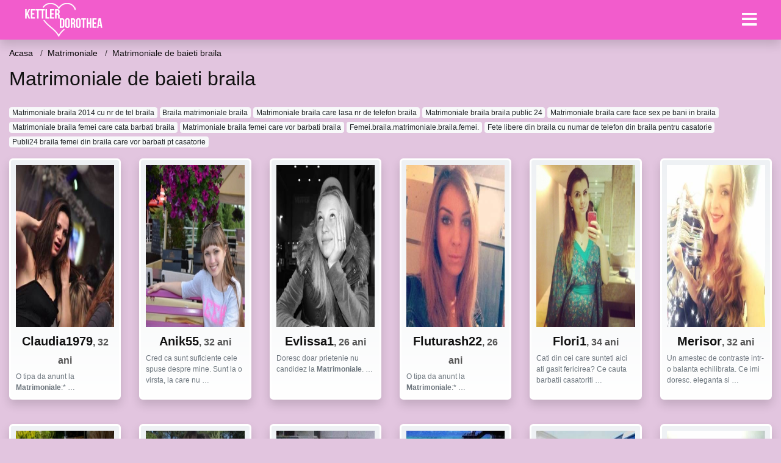

--- FILE ---
content_type: text/html; charset=UTF-8
request_url: https://kettlerdorothea.ro/go/matrimoniale/matrimoniale-de-baieti-braila
body_size: 8546
content:
<!doctype html>
<html lang="ro">
<head>
<meta charset="utf-8">
<meta name="viewport" content="width=device-width, initial-scale=1, shrink-to-fit=no">

<title>Matrimoniale de baieti braila</title>

<meta name="description" content="Cauti Matrimoniale de baieti braila? Peste 5944 matrimoniale femei disponibile acum.">

<link rel="dns-prefetch" href="//www.mediacx.com">
<link rel="dns-prefetch" href="//fonts.googleapis.com">
<link rel="dns-prefetch" href="//cdnjs.cloudflare.com">
<link rel="dns-prefetch" href="//cdn.jsdelivr.net">

<!--<link href="//fonts.googleapis.com/css2?family=Roboto:wght@300;400;600;700;800&display=swap" rel="stylesheet">-->

<link href="//cdnjs.cloudflare.com/ajax/libs/font-awesome/5.13.0/css/all.min.css" rel="stylesheet">

<style>
:root {
    --header-bg-color-from: #f25ccc;
    --header-bg-color-to: #f25ccc;
    --header-text-color: #ffffff;
    --site-bg-color: #e2c5df;
    --site-text-color: #111111;
    --site-link-color: #f13656;
    --site-link-hover-color: #f13656;
    --site-theme-color: #f13656;
    --site-home-slider-bg-color: ;
    --home-newprofiles-bg-color: #ffffff;
    --site-home-icons-color: ;
    --profiles-btn-bg-color: #f25ccc;
    --profiles-btn-text-color: #ffffff;
}
.hi1 { background-image: url(/upload/kettlerdorothea.ro/design/home/anunturi-matrimoniale.jpg) !important;}
.hi2 { background-image: url(/upload/kettlerdorothea.ro/design/home/intalniri%20online.jpg) !important;}
.hi3 { background-image: url(/upload/kettlerdorothea.ro/design/home/matrimoniale.jpg) !important;}

</style>

<link href="/assets/css/prod/bootstrap.min.css?v=202204111456" rel="stylesheet">
<link href="/assets/css/prod/styles.css?v=202204111456" rel="stylesheet">

<link rel="canonical" href="https://kettlerdorothea.ro/go/matrimoniale/matrimoniale-de-baieti-braila">
<link rel="shortcut icon" href="https://kettlerdorothea.ro/upload/kettlerdorothea.ro/design/favicon.png">



<script src="/sixupush.sw.js?version=2.0.1"></script>


</head>
<body>


<div class="">

<header class="mainHeader small">
    
    <div class="position-relative">
        <div class="navbg bg-warning"></div>
        <nav class="navbar navbar-expand-lg navbar-dark shadow py-0">
            <div class="container-fluid">
                <a class="navbar-brand fs20 fs26-md" href="https://kettlerdorothea.ro/">
                                        <img src="https://kettlerdorothea.ro/upload/kettlerdorothea.ro/design/logo.png" alt="" class="img-fluid">
                                    </a>
                <button class="navbar-toggler" type="button" data-toggle="collapse" data-target="#navbarMain" aria-controls="navbarMain" aria-expanded="false" aria-label="Meniu"><span class="navbar-toggler-icon"></span></button>
                <div class="collapse navbar-collapse" id="navbarMain">
                    <ul class="navbar-nav ml-auto align-items-center">
                                                                        <li class="nav-item active dropdown">
                            <a class="nav-link dropdown-toggle_ fs28" href="" role="button" data-toggle="dropdown" aria-haspopup="true" aria-expanded="false">
                                <i class="fas fa-bars d-none d-md-inline-block"></i>
                            </a>
                            <div class="dropdown-menu dropdown-menu-right dropdown-multicol" style="z-index: 999 !important;">
                                <div class="dropdown-row">
                                                                                                                <!-- OLD -->
                                                                                                                                                        <!-- MTMI -->
                                                                                                                            <a class="dropdown-item" href="https://kettlerdorothea.ro/dating/intalniri-online">Intalniri online</a>
                                                                                    <a class="dropdown-item" href="https://kettlerdorothea.ro/dating/dating">Dating</a>
                                                                                    <a class="dropdown-item" href="https://kettlerdorothea.ro/dating/casatorie">Casatorie</a>
                                                                                    <a class="dropdown-item" href="https://kettlerdorothea.ro/dating/matrimoniale">Matrimoniale</a>
                                                                                                            </div>
                            </div>
                        </li>
                                            </ul>
                </div>
            </div>
        </nav>
    </div>

    
    
</header>

<div class="container-fluid">


<ul class="breadcrumbs" itemscope="" itemtype="https://schema.org/BreadcrumbList">
    <li itemprop="itemListElement" itemscope="" itemtype="http://schema.org/ListItem">
        <a itemprop="item" href="https://kettlerdorothea.ro/"><span itemprop="name">Acasa</span></a>
        <meta itemprop="position" content="1">
    </li>
            <li itemprop="itemListElement" itemscope="" itemtype="http://schema.org/ListItem">
            <a itemprop="item" href="https://kettlerdorothea.ro/go/matrimoniale"> <span itemprop="name">Matrimoniale</span></a>
            <meta itemprop="position" content="2">
        </li>
        <li class="current">Matrimoniale de baieti braila</li>
    </ul>

<div class="d-flex py-4">
    <h1 class="fs24 fs32-md m-0">Matrimoniale de baieti braila</h1>
</div>




<div class="mb-3">
        <a href="https://kettlerdorothea.ro/go/matrimoniale/matrimoniale-braila-2014-cu-nr-de-tel-braila" class="badge badge-light font-weight-normal">Matrimoniale braila 2014 cu nr de tel braila</a>
        <a href="https://kettlerdorothea.ro/go/matrimoniale/braila-matrimoniale-braila" class="badge badge-light font-weight-normal">Braila matrimoniale braila</a>
        <a href="https://kettlerdorothea.ro/go/matrimoniale/matrimoniale-braila-care-lasa-nr-de-telefon-braila" class="badge badge-light font-weight-normal">Matrimoniale braila care lasa nr de telefon braila</a>
        <a href="https://kettlerdorothea.ro/go/matrimoniale/matrimoniale-braila-braila-public-24" class="badge badge-light font-weight-normal">Matrimoniale braila braila public 24</a>
        <a href="https://kettlerdorothea.ro/go/matrimoniale/matrimoniale-braila-care-face-sex-pe-bani-in-braila" class="badge badge-light font-weight-normal">Matrimoniale braila care face sex pe bani in braila</a>
        <a href="https://kettlerdorothea.ro/go/matrimoniale/matrimoniale-braila-femei-care-cata-barbati-braila" class="badge badge-light font-weight-normal">Matrimoniale braila femei care cata barbati braila</a>
        <a href="https://kettlerdorothea.ro/go/matrimoniale/matrimoniale-braila-femei-care-vor-barbati-braila" class="badge badge-light font-weight-normal">Matrimoniale braila femei care vor barbati braila</a>
        <a href="https://kettlerdorothea.ro/go/matrimoniale/femeibrailamatrimonialebrailafemei" class="badge badge-light font-weight-normal">Femei.braila.matrimoniale.braila.femei.</a>
        <a href="https://kettlerdorothea.ro/go/casatorie/fete-libere-din-braila-cu-numar-de-telefon-din-braila-pentru-casatorie" class="badge badge-light font-weight-normal">Fete libere din braila cu numar de telefon din braila pentru casatorie</a>
        <a href="https://kettlerdorothea.ro/go/casatorie/publi24-braila-femei-din-braila-care-vor-barbati-pt-casatorie" class="badge badge-light font-weight-normal">Publi24 braila femei din braila care vor barbati pt casatorie</a>
        </div>

<div class="profilesList mb-4" data-base="https://kettlerdorothea.ro">
    <div class="row">
                <div class="col-12 col-sm-6 col-md-3 col-lg-2 d-md-flex">
        <div class="profile shadow d-flex flex-column minw100 p-3 p-md-2 mb-3 btnProfileSWS mcPointer" data-profile-id="2122" data-profile-name="Claudia1979" data-profile-age="32" data-profile-city="Braila">
            <div class="image flex-shrink-0">
            <img data-original="https://www.mediacx.com/123matrimoniale/upload/thumbs/150-5380121_2122.jpg" alt="Claudia1979" class="lazyload img-fluid w-100" style="height: 266px;">
        </div>
        <div class="text text-success ">
            <div class="name fs18 fs20-md text-center mb-1">Claudia1979<span class="age fs16">, 32 ani</span></div>
                                                            <div class="bio fs12 text-muted">O tipa da anunt la <strong>Matrimoniale</strong>:* &hellip;</div>
                    </div>
            </div>
</div><div class="col-12 col-sm-6 col-md-3 col-lg-2 d-md-flex">
        <div class="profile shadow d-flex flex-column minw100 p-3 p-md-2 mb-3 btnProfileSWS mcPointer" data-profile-id="7403" data-profile-name="Anik55" data-profile-age="32" data-profile-city="Braila">
            <div class="image flex-shrink-0">
            <img data-original="https://www.mediacx.com/mezo/upload/thumbs/150-3220986_2403.jpg" alt="Anik55" class="lazyload img-fluid w-100" style="height: 266px;">
        </div>
        <div class="text text-success ">
            <div class="name fs18 fs20-md text-center mb-1">Anik55<span class="age fs16">, 32 ani</span></div>
                                                            <div class="bio fs12 text-muted">Cred ca sunt suficiente cele spuse despre mine. Sunt la o virsta, la care nu  &hellip;</div>
                    </div>
            </div>
</div><div class="col-12 col-sm-6 col-md-3 col-lg-2 d-md-flex">
        <div class="profile shadow d-flex flex-column minw100 p-3 p-md-2 mb-3 btnProfileSWS mcPointer" data-profile-id="3647" data-profile-name="Evlissa1" data-profile-age="26" data-profile-city="Braila">
            <div class="image flex-shrink-0">
            <img data-original="https://www.mediacx.com/123matrimoniale/upload/thumbs/150-1739494_3647.jpg" alt="Evlissa1" class="lazyload img-fluid w-100" style="height: 266px;">
        </div>
        <div class="text text-success ">
            <div class="name fs18 fs20-md text-center mb-1">Evlissa1<span class="age fs16">, 26 ani</span></div>
                                                            <div class="bio fs12 text-muted">Doresc doar prietenie nu candidez la <strong>Matrimoniale</strong>.  &hellip;</div>
                    </div>
            </div>
</div><div class="col-12 col-sm-6 col-md-3 col-lg-2 d-md-flex">
        <div class="profile shadow d-flex flex-column minw100 p-3 p-md-2 mb-3 btnProfileSWS mcPointer" data-profile-id="2104" data-profile-name="Fluturash22" data-profile-age="26" data-profile-city="Braila">
            <div class="image flex-shrink-0">
            <img data-original="https://www.mediacx.com/123matrimoniale/upload/thumbs/150-4598549_2104.jpg" alt="Fluturash22" class="lazyload img-fluid w-100" style="height: 266px;">
        </div>
        <div class="text text-success ">
            <div class="name fs18 fs20-md text-center mb-1">Fluturash22<span class="age fs16">, 26 ani</span></div>
                                                            <div class="bio fs12 text-muted">O tipa da anunt la <strong>Matrimoniale</strong>:* &hellip;</div>
                    </div>
            </div>
</div><div class="col-12 col-sm-6 col-md-3 col-lg-2 d-md-flex">
        <div class="profile shadow d-flex flex-column minw100 p-3 p-md-2 mb-3 btnProfileSWS mcPointer" data-profile-id="6015" data-profile-name="Flori1" data-profile-age="34" data-profile-city="Braila">
            <div class="image flex-shrink-0">
            <img data-original="https://www.mediacx.com/mezo/upload/thumbs/150-3337079_1015.jpg" alt="Flori1" class="lazyload img-fluid w-100" style="height: 266px;">
        </div>
        <div class="text text-success ">
            <div class="name fs18 fs20-md text-center mb-1">Flori1<span class="age fs16">, 34 ani</span></div>
                                                            <div class="bio fs12 text-muted">Cati din cei care sunteti aici ati gasit fericirea? Ce cauta barbatii casatoriti &hellip;</div>
                    </div>
            </div>
</div><div class="col-12 col-sm-6 col-md-3 col-lg-2 d-md-flex">
        <div class="profile shadow d-flex flex-column minw100 p-3 p-md-2 mb-3 btnProfileSWS mcPointer" data-profile-id="359" data-profile-name="Merisor" data-profile-age="32" data-profile-city="Braila">
            <div class="image flex-shrink-0">
            <img data-original="https://www.mediacx.com/123matrimoniale/upload/thumbs/150-2823675_359.jpg" alt="Merisor" class="lazyload img-fluid w-100" style="height: 266px;">
        </div>
        <div class="text text-success ">
            <div class="name fs18 fs20-md text-center mb-1">Merisor<span class="age fs16">, 32 ani</span></div>
                                                            <div class="bio fs12 text-muted">Un amestec de contraste intr-o balanta echilibrata. Ce imi doresc. eleganta si  &hellip;</div>
                    </div>
            </div>
</div>    </div>
</div>


<div class="profilesList mb-4" data-base="https://kettlerdorothea.ro">
    <div class="row">
                <div class="col-12 col-sm-6 col-md-3 col-lg-2 d-md-flex">
        <div class="profile shadow d-flex flex-column minw100 p-3 p-md-2 mb-3 btnProfileSWS mcPointer" data-profile-id="7206" data-profile-name="Alina_sexy_me" data-profile-age="27" data-profile-city="Braila">
            <div class="image flex-shrink-0">
            <img data-original="https://www.mediacx.com/mezo/upload/thumbs/150-5173038_2206.jpg" alt="Alina_sexy_me" class="lazyload img-fluid w-100" style="height: 266px;">
        </div>
        <div class="text text-success ">
            <div class="name fs18 fs20-md text-center mb-1">Alina_sexy_me<span class="age fs16">, 27 ani</span></div>
                                                            <div class="bio fs12 text-muted">Nu-mi place sa ma descriu singura, pentru ca nu stiu daca as fi obiectiva, mai  &hellip;</div>
                    </div>
            </div>
</div><div class="col-12 col-sm-6 col-md-3 col-lg-2 d-md-flex">
        <div class="profile shadow d-flex flex-column minw100 p-3 p-md-2 mb-3 btnProfileSWS mcPointer" data-profile-id="5744" data-profile-name="Iulia371" data-profile-age="27" data-profile-city="Braila">
            <div class="image flex-shrink-0">
            <img data-original="https://www.mediacx.com/mezo/upload/thumbs/150-1231260_744.jpg" alt="Iulia371" class="lazyload img-fluid w-100" style="height: 266px;">
        </div>
        <div class="text text-success ">
            <div class="name fs18 fs20-md text-center mb-1">Iulia371<span class="age fs16">, 27 ani</span></div>
                                                            <div class="bio fs12 text-muted">Sunt o persoana foarte comunicativa, romantica, tandra, prietenoasa,  &hellip;</div>
                    </div>
            </div>
</div><div class="col-12 col-sm-6 col-md-3 col-lg-2 d-md-flex">
        <div class="profile shadow d-flex flex-column minw100 p-3 p-md-2 mb-3 btnProfileSWS mcPointer" data-profile-id="2169" data-profile-name="Luyza27" data-profile-age="33" data-profile-city="Braila">
            <div class="image flex-shrink-0">
            <img data-original="https://www.mediacx.com/123matrimoniale/upload/thumbs/150-4205027_2169.jpg" alt="Luyza27" class="lazyload img-fluid w-100" style="height: 266px;">
        </div>
        <div class="text text-success ">
            <div class="name fs18 fs20-md text-center mb-1">Luyza27<span class="age fs16">, 33 ani</span></div>
                                                            <div class="bio fs12 text-muted">Vreau sa cunosc fete. <strong>baieti</strong> sa se abtina &hellip;</div>
                    </div>
            </div>
</div><div class="col-12 col-sm-6 col-md-3 col-lg-2 d-md-flex">
        <div class="profile shadow d-flex flex-column minw100 p-3 p-md-2 mb-3 btnProfileSWS mcPointer" data-profile-id="3122" data-profile-name="Madlen" data-profile-age="27" data-profile-city="Braila">
            <div class="image flex-shrink-0">
            <img data-original="https://www.mediacx.com/123matrimoniale/upload/thumbs/150-3179221_3122.jpg" alt="Madlen" class="lazyload img-fluid w-100" style="height: 266px;">
        </div>
        <div class="text text-success ">
            <div class="name fs18 fs20-md text-center mb-1">Madlen<span class="age fs16">, 27 ani</span></div>
                                                            <div class="bio fs12 text-muted">In cautare de noi prieteni, <strong>baieti</strong> sau fete. Fara obsedati  &hellip;</div>
                    </div>
            </div>
</div><div class="col-12 col-sm-6 col-md-3 col-lg-2 d-md-flex">
        <div class="profile shadow d-flex flex-column minw100 p-3 p-md-2 mb-3 btnProfileSWS mcPointer" data-profile-id="917" data-profile-name="Emilia" data-profile-age="29" data-profile-city="Braila">
            <div class="image flex-shrink-0">
            <img data-original="https://www.mediacx.com/123matrimoniale/upload/thumbs/150-6830053_917.jpg" alt="Emilia" class="lazyload img-fluid w-100" style="height: 266px;">
        </div>
        <div class="text text-success ">
            <div class="name fs18 fs20-md text-center mb-1">Emilia<span class="age fs16">, 29 ani</span></div>
                                                            <div class="bio fs12 text-muted">Buna, sunt o tanara de 24 de ani, in cautarea unei relatii serioase si de ce nu  &hellip;</div>
                    </div>
            </div>
</div><div class="col-12 col-sm-6 col-md-3 col-lg-2 d-md-flex">
        <div class="profile shadow d-flex flex-column minw100 p-3 p-md-2 mb-3 btnProfileSWS mcPointer" data-profile-id="3423" data-profile-name="Kairo" data-profile-age="28" data-profile-city="Braila">
            <div class="image flex-shrink-0">
            <img data-original="https://www.mediacx.com/123matrimoniale/upload/thumbs/150-9458463_3423.jpg" alt="Kairo" class="lazyload img-fluid w-100" style="height: 266px;">
        </div>
        <div class="text text-success ">
            <div class="name fs18 fs20-md text-center mb-1">Kairo<span class="age fs16">, 28 ani</span></div>
                                                            <div class="bio fs12 text-muted">CAUT FETE <strong>baieti</strong> NU VA MAI BAGATI IN SEAMA  &hellip;</div>
                    </div>
            </div>
</div>    </div>
</div>


<div class="profilesList mb-4" data-base="https://kettlerdorothea.ro">
    <div class="row">
                <div class="col-12 col-sm-6 col-md-3 col-lg-2 d-md-flex">
        <div class="profile shadow d-flex flex-column minw100 p-3 p-md-2 mb-3 btnProfileSWS mcPointer" data-profile-id="3628" data-profile-name="Maria2014" data-profile-age="25" data-profile-city="Braila">
            <div class="image flex-shrink-0">
            <img data-original="https://www.mediacx.com/123matrimoniale/upload/thumbs/150-2013863_3628.jpg" alt="Maria2014" class="lazyload img-fluid w-100" style="height: 266px;">
        </div>
        <div class="text text-success ">
            <div class="name fs18 fs20-md text-center mb-1">Maria2014<span class="age fs16">, 25 ani</span></div>
                                                            <div class="bio fs12 text-muted">Am 62 ani si 3 copii. 2 <strong>baieti</strong> si o fata &hellip;</div>
                    </div>
            </div>
</div><div class="col-12 col-sm-6 col-md-3 col-lg-2 d-md-flex">
        <div class="profile shadow d-flex flex-column minw100 p-3 p-md-2 mb-3 btnProfileSWS mcPointer" data-profile-id="3441" data-profile-name="Viorica_dulcik" data-profile-age="32" data-profile-city="Braila">
            <div class="image flex-shrink-0">
            <img data-original="https://www.mediacx.com/123matrimoniale/upload/thumbs/150-4643465_3441.jpg" alt="Viorica_dulcik" class="lazyload img-fluid w-100" style="height: 266px;">
        </div>
        <div class="text text-success ">
            <div class="name fs18 fs20-md text-center mb-1">Viorica_dulcik<span class="age fs16">, 32 ani</span></div>
                                                            <div class="bio fs12 text-muted">Va las pe voi <strong>baieti</strong> sa decideti! &hellip;</div>
                    </div>
            </div>
</div><div class="col-12 col-sm-6 col-md-3 col-lg-2 d-md-flex">
        <div class="profile shadow d-flex flex-column minw100 p-3 p-md-2 mb-3 btnProfileSWS mcPointer" data-profile-id="1090" data-profile-name="Biancaaa" data-profile-age="33" data-profile-city="Braila">
            <div class="image flex-shrink-0">
            <img data-original="https://www.mediacx.com/123matrimoniale/upload/thumbs/150-9894700_1090.jpg" alt="Biancaaa" class="lazyload img-fluid w-100" style="height: 266px;">
        </div>
        <div class="text ">
            <div class="name fs18 fs20-md text-center mb-1">Biancaaa<span class="age fs16">, 33 ani</span></div>
                                                            <div class="bio fs12 text-muted">Sunt o persoana directa.  &hellip;</div>
                    </div>
            </div>
</div><div class="col-12 col-sm-6 col-md-3 col-lg-2 d-md-flex">
        <div class="profile shadow d-flex flex-column minw100 p-3 p-md-2 mb-3 btnProfileSWS mcPointer" data-profile-id="8189" data-profile-name="Angi53" data-profile-age="25" data-profile-city="Braila">
            <div class="image flex-shrink-0">
            <img data-original="https://www.mediacx.com/mezo/upload/thumbs/150-6990713_3189.jpg" alt="Angi53" class="lazyload img-fluid w-100" style="height: 266px;">
        </div>
        <div class="text ">
            <div class="name fs18 fs20-md text-center mb-1">Angi53<span class="age fs16">, 25 ani</span></div>
                                                            <div class="bio fs12 text-muted">E. !curiosilor, va las m bn sa ma cun. voi. !pwp.  &hellip;</div>
                    </div>
            </div>
</div><div class="col-12 col-sm-6 col-md-3 col-lg-2 d-md-flex">
        <div class="profile shadow d-flex flex-column minw100 p-3 p-md-2 mb-3 btnProfileSWS mcPointer" data-profile-id="109" data-profile-name="Iohanna_gh" data-profile-age="32" data-profile-city="Braila">
            <div class="image flex-shrink-0">
            <img data-original="https://www.mediacx.com/123matrimoniale/upload/thumbs/150-8212515_109.jpg" alt="Iohanna_gh" class="lazyload img-fluid w-100" style="height: 266px;">
        </div>
        <div class="text ">
            <div class="name fs18 fs20-md text-center mb-1">Iohanna_gh<span class="age fs16">, 32 ani</span></div>
                                                            <div class="bio fs12 text-muted">NU CAUTATI SA FITI OAMENI DE SUCCES, CAUTATI SA FITI OAMENI &hellip;</div>
                    </div>
            </div>
</div><div class="col-12 col-sm-6 col-md-3 col-lg-2 d-md-flex">
        <div class="profile shadow d-flex flex-column minw100 p-3 p-md-2 mb-3 btnProfileSWS mcPointer" data-profile-id="3089" data-profile-name="Ellajuly" data-profile-age="27" data-profile-city="Braila">
            <div class="image flex-shrink-0">
            <img data-original="https://www.mediacx.com/123matrimoniale/upload/thumbs/150-9971915_3089.jpg" alt="Ellajuly" class="lazyload img-fluid w-100" style="height: 266px;">
        </div>
        <div class="text ">
            <div class="name fs18 fs20-md text-center mb-1">Ellajuly<span class="age fs16">, 27 ani</span></div>
                                                            <div class="bio fs12 text-muted">Imi place tot ce e bun si frumos, dar iau viata asa cum este, si roz si gri,  &hellip;</div>
                    </div>
            </div>
</div>    </div>
</div>


<div class="profilesList mb-4" data-base="https://kettlerdorothea.ro">
    <div class="row">
                <div class="col-12 col-sm-6 col-md-3 col-lg-2 d-md-flex">
        <div class="profile shadow d-flex flex-column minw100 p-3 p-md-2 mb-3 btnProfileSWS mcPointer" data-profile-id="2430" data-profile-name="Lisa1975" data-profile-age="35" data-profile-city="Braila">
            <div class="image flex-shrink-0">
            <img data-original="https://www.mediacx.com/123matrimoniale/upload/thumbs/150-1846454_2430.jpg" alt="Lisa1975" class="lazyload img-fluid w-100" style="height: 266px;">
        </div>
        <div class="text ">
            <div class="name fs18 fs20-md text-center mb-1">Lisa1975<span class="age fs16">, 35 ani</span></div>
                                                            <div class="bio fs12 text-muted">Apta de a iubi si a fi iubita ! Nimic nu da omului mai multa energie, decat o  &hellip;</div>
                    </div>
            </div>
</div><div class="col-12 col-sm-6 col-md-3 col-lg-2 d-md-flex">
        <div class="profile shadow d-flex flex-column minw100 p-3 p-md-2 mb-3 btnProfileSWS mcPointer" data-profile-id="8760" data-profile-name="Malea" data-profile-age="28" data-profile-city="Braila">
            <div class="image flex-shrink-0">
            <img data-original="https://www.mediacx.com/mezo/upload/thumbs/150-2881817_3760.jpg" alt="Malea" class="lazyload img-fluid w-100" style="height: 266px;">
        </div>
        <div class="text ">
            <div class="name fs18 fs20-md text-center mb-1">Malea<span class="age fs16">, 28 ani</span></div>
                                                            <div class="bio fs12 text-muted">Aspect fizic placut, cu, cei sapte ani de acasa"+studii  &hellip;</div>
                    </div>
            </div>
</div><div class="col-12 col-sm-6 col-md-3 col-lg-2 d-md-flex">
        <div class="profile shadow d-flex flex-column minw100 p-3 p-md-2 mb-3 btnProfileSWS mcPointer" data-profile-id="1766" data-profile-name="Ana_maria_22" data-profile-age="30" data-profile-city="Braila">
            <div class="image flex-shrink-0">
            <img data-original="https://www.mediacx.com/123matrimoniale/upload/thumbs/150-4696800_1766.jpg" alt="Ana_maria_22" class="lazyload img-fluid w-100" style="height: 266px;">
        </div>
        <div class="text ">
            <div class="name fs18 fs20-md text-center mb-1">Ana_maria_22<span class="age fs16">, 30 ani</span></div>
                                                            <div class="bio fs12 text-muted">Sincera, directa, nu suport minciuna si falsitatea. sunt o femeie luptatoare,  &hellip;</div>
                    </div>
            </div>
</div><div class="col-12 col-sm-6 col-md-3 col-lg-2 d-md-flex">
        <div class="profile shadow d-flex flex-column minw100 p-3 p-md-2 mb-3 btnProfileSWS mcPointer" data-profile-id="6716" data-profile-name="Graegraveiela" data-profile-age="27" data-profile-city="Braila">
            <div class="image flex-shrink-0">
            <img data-original="https://www.mediacx.com/mezo/upload/thumbs/150-4663082_1716.jpg" alt="Graegraveiela" class="lazyload img-fluid w-100" style="height: 266px;">
        </div>
        <div class="text ">
            <div class="name fs18 fs20-md text-center mb-1">Graegraveiela<span class="age fs16">, 27 ani</span></div>
                                                            <div class="bio fs12 text-muted">Sunt o femeie cu picioarele pe pamint si care stie ce vrea de la viata.  &hellip;</div>
                    </div>
            </div>
</div><div class="col-12 col-sm-6 col-md-3 col-lg-2 d-md-flex">
        <div class="profile shadow d-flex flex-column minw100 p-3 p-md-2 mb-3 btnProfileSWS mcPointer" data-profile-id="9579" data-profile-name="Goldy" data-profile-age="32" data-profile-city="Braila">
            <div class="image flex-shrink-0">
            <img data-original="https://www.mediacx.com/mezo/upload/thumbs/150-5218152_4579.jpg" alt="Goldy" class="lazyload img-fluid w-100" style="height: 266px;">
        </div>
        <div class="text ">
            <div class="name fs18 fs20-md text-center mb-1">Goldy<span class="age fs16">, 32 ani</span></div>
                                                            <div class="bio fs12 text-muted">Placuta, vesela, pozitiva, educata, echilibrata fizic si mental. viata este  &hellip;</div>
                    </div>
            </div>
</div><div class="col-12 col-sm-6 col-md-3 col-lg-2 d-md-flex">
        <div class="profile shadow d-flex flex-column minw100 p-3 p-md-2 mb-3 btnProfileSWS mcPointer" data-profile-id="3796" data-profile-name="Mara17" data-profile-age="28" data-profile-city="Braila">
            <div class="image flex-shrink-0">
            <img data-original="https://www.mediacx.com/123matrimoniale/upload/thumbs/150-4454708_3796.jpg" alt="Mara17" class="lazyload img-fluid w-100" style="height: 266px;">
        </div>
        <div class="text ">
            <div class="name fs18 fs20-md text-center mb-1">Mara17<span class="age fs16">, 28 ani</span></div>
                                                            <div class="bio fs12 text-muted">Sincera, de incredere.  &hellip;</div>
                    </div>
            </div>
</div>    </div>
</div>


<div class="profilesList mb-4" data-base="https://kettlerdorothea.ro">
    <div class="row">
                <div class="col-12 col-sm-6 col-md-3 col-lg-2 d-md-flex">
        <div class="profile shadow d-flex flex-column minw100 p-3 p-md-2 mb-3 btnProfileSWS mcPointer" data-profile-id="2441" data-profile-name="Dany_yela" data-profile-age="32" data-profile-city="Braila">
            <div class="image flex-shrink-0">
            <img data-original="https://www.mediacx.com/123matrimoniale/upload/thumbs/150-1541457_2441.jpg" alt="Dany_yela" class="lazyload img-fluid w-100" style="height: 266px;">
        </div>
        <div class="text ">
            <div class="name fs18 fs20-md text-center mb-1">Dany_yela<span class="age fs16">, 32 ani</span></div>
                                                            <div class="bio fs12 text-muted">Buna sunt o fata simpatica simi doresc cv serios &hellip;</div>
                    </div>
            </div>
</div><div class="col-12 col-sm-6 col-md-3 col-lg-2 d-md-flex">
        <div class="profile shadow d-flex flex-column minw100 p-3 p-md-2 mb-3 btnProfileSWS mcPointer" data-profile-id="6131" data-profile-name="Lutaluta" data-profile-age="31" data-profile-city="Braila">
            <div class="image flex-shrink-0">
            <img data-original="https://www.mediacx.com/mezo/upload/thumbs/150-9158814_1131.jpg" alt="Lutaluta" class="lazyload img-fluid w-100" style="height: 266px;">
        </div>
        <div class="text ">
            <div class="name fs18 fs20-md text-center mb-1">Lutaluta<span class="age fs16">, 31 ani</span></div>
                                                            <div class="bio fs12 text-muted">O balanta sensibila, care iubeste armonia si frumosul. Nu suport certurile si  &hellip;</div>
                    </div>
            </div>
</div><div class="col-12 col-sm-6 col-md-3 col-lg-2 d-md-flex">
        <div class="profile shadow d-flex flex-column minw100 p-3 p-md-2 mb-3 btnProfileSWS mcPointer" data-profile-id="7766" data-profile-name="Laura89" data-profile-age="33" data-profile-city="Braila">
            <div class="image flex-shrink-0">
            <img data-original="https://www.mediacx.com/mezo/upload/thumbs/150-7928381_2766.jpg" alt="Laura89" class="lazyload img-fluid w-100" style="height: 266px;">
        </div>
        <div class="text ">
            <div class="name fs18 fs20-md text-center mb-1">Laura89<span class="age fs16">, 33 ani</span></div>
                                                            <div class="bio fs12 text-muted">Draguta amuzanta &hellip;</div>
                    </div>
            </div>
</div><div class="col-12 col-sm-6 col-md-3 col-lg-2 d-md-flex">
        <div class="profile shadow d-flex flex-column minw100 p-3 p-md-2 mb-3 btnProfileSWS mcPointer" data-profile-id="3174" data-profile-name="Beatriska" data-profile-age="34" data-profile-city="Braila">
            <div class="image flex-shrink-0">
            <img data-original="https://www.mediacx.com/123matrimoniale/upload/thumbs/150-1085833_3174.jpg" alt="Beatriska" class="lazyload img-fluid w-100" style="height: 266px;">
        </div>
        <div class="text ">
            <div class="name fs18 fs20-md text-center mb-1">Beatriska<span class="age fs16">, 34 ani</span></div>
                                                            <div class="bio fs12 text-muted">Mai usor de sarit decat de ocolit &hellip;</div>
                    </div>
            </div>
</div><div class="col-12 col-sm-6 col-md-3 col-lg-2 d-md-flex">
        <div class="profile shadow d-flex flex-column minw100 p-3 p-md-2 mb-3 btnProfileSWS mcPointer" data-profile-id="9561" data-profile-name="Maria_74" data-profile-age="31" data-profile-city="Braila">
            <div class="image flex-shrink-0">
            <img data-original="https://www.mediacx.com/mezo/upload/thumbs/150-6617768_4561.jpg" alt="Maria_74" class="lazyload img-fluid w-100" style="height: 266px;">
        </div>
        <div class="text ">
            <div class="name fs18 fs20-md text-center mb-1">Maria_74<span class="age fs16">, 31 ani</span></div>
                                                            <div class="bio fs12 text-muted">INCREZATOARE, INCA MAI SPER, IUBESC SOARELE, CULORILE, COPII, VACANTELE,  &hellip;</div>
                    </div>
            </div>
</div><div class="col-12 col-sm-6 col-md-3 col-lg-2 d-md-flex">
        <div class="profile shadow d-flex flex-column minw100 p-3 p-md-2 mb-3 btnProfileSWS mcPointer" data-profile-id="918" data-profile-name="Sacidavia" data-profile-age="30" data-profile-city="Braila">
            <div class="image flex-shrink-0">
            <img data-original="https://www.mediacx.com/123matrimoniale/upload/thumbs/150-7935497_918.jpg" alt="Sacidavia" class="lazyload img-fluid w-100" style="height: 266px;">
        </div>
        <div class="text ">
            <div class="name fs18 fs20-md text-center mb-1">Sacidavia<span class="age fs16">, 30 ani</span></div>
                                                            <div class="bio fs12 text-muted">Sunt bruneta cu ochii verzi.  &hellip;</div>
                    </div>
            </div>
</div>    </div>
</div>


<div class="profilesList mb-4" data-base="https://kettlerdorothea.ro">
    <div class="row">
                <div class="col-12 col-sm-6 col-md-3 col-lg-2 d-md-flex">
        <div class="profile shadow d-flex flex-column minw100 p-3 p-md-2 mb-3 btnProfileSWS mcPointer" data-profile-id="537" data-profile-name="Nico63" data-profile-age="35" data-profile-city="Braila">
            <div class="image flex-shrink-0">
            <img data-original="https://www.mediacx.com/123matrimoniale/upload/thumbs/150-7708507_537.jpg" alt="Nico63" class="lazyload img-fluid w-100" style="height: 266px;">
        </div>
        <div class="text ">
            <div class="name fs18 fs20-md text-center mb-1">Nico63<span class="age fs16">, 35 ani</span></div>
                                                            <div class="bio fs12 text-muted">Vesela si comunicativa. deschisa la nou &hellip;</div>
                    </div>
            </div>
</div><div class="col-12 col-sm-6 col-md-3 col-lg-2 d-md-flex">
        <div class="profile shadow d-flex flex-column minw100 p-3 p-md-2 mb-3 btnProfileSWS mcPointer" data-profile-id="3063" data-profile-name="Lary_andy_neag14" data-profile-age="30" data-profile-city="Braila">
            <div class="image flex-shrink-0">
            <img data-original="https://www.mediacx.com/123matrimoniale/upload/thumbs/150-1318158_3063.jpg" alt="Lary_andy_neag14" class="lazyload img-fluid w-100" style="height: 266px;">
        </div>
        <div class="text ">
            <div class="name fs18 fs20-md text-center mb-1">Lary_andy_neag14<span class="age fs16">, 30 ani</span></div>
                                                            <div class="bio fs12 text-muted">Normala, prietenoasa, zambareatza, optimista &hellip;</div>
                    </div>
            </div>
</div><div class="col-12 col-sm-6 col-md-3 col-lg-2 d-md-flex">
        <div class="profile shadow d-flex flex-column minw100 p-3 p-md-2 mb-3 btnProfileSWS mcPointer" data-profile-id="8479" data-profile-name="Tipa_tipa" data-profile-age="33" data-profile-city="Braila">
            <div class="image flex-shrink-0">
            <img data-original="https://www.mediacx.com/mezo/upload/thumbs/150-9062581_3479.jpg" alt="Tipa_tipa" class="lazyload img-fluid w-100" style="height: 266px;">
        </div>
        <div class="text ">
            <div class="name fs18 fs20-md text-center mb-1">Tipa_tipa<span class="age fs16">, 33 ani</span></div>
                                                            <div class="bio fs12 text-muted">Sunt destul de normala &hellip;</div>
                    </div>
            </div>
</div><div class="col-12 col-sm-6 col-md-3 col-lg-2 d-md-flex">
        <div class="profile shadow d-flex flex-column minw100 p-3 p-md-2 mb-3 btnProfileSWS mcPointer" data-profile-id="7879" data-profile-name="Bobo19" data-profile-age="30" data-profile-city="Braila">
            <div class="image flex-shrink-0">
            <img data-original="https://www.mediacx.com/mezo/upload/thumbs/150-8645195_2879.jpg" alt="Bobo19" class="lazyload img-fluid w-100" style="height: 266px;">
        </div>
        <div class="text ">
            <div class="name fs18 fs20-md text-center mb-1">Bobo19<span class="age fs16">, 30 ani</span></div>
                                                            <div class="bio fs12 text-muted">Nu am nimic de spus, in legatura cu mine !  &hellip;</div>
                    </div>
            </div>
</div><div class="col-12 col-sm-6 col-md-3 col-lg-2 d-md-flex">
        <div class="profile shadow d-flex flex-column minw100 p-3 p-md-2 mb-3 btnProfileSWS mcPointer" data-profile-id="3971" data-profile-name="Anabela1487" data-profile-age="27" data-profile-city="Braila">
            <div class="image flex-shrink-0">
            <img data-original="https://www.mediacx.com/123matrimoniale/upload/thumbs/150-5641094_3971.jpg" alt="Anabela1487" class="lazyload img-fluid w-100" style="height: 266px;">
        </div>
        <div class="text ">
            <div class="name fs18 fs20-md text-center mb-1">Anabela1487<span class="age fs16">, 27 ani</span></div>
                                                            <div class="bio fs12 text-muted">Ma consider o fata frumoasa &hellip;</div>
                    </div>
            </div>
</div><div class="col-12 col-sm-6 col-md-3 col-lg-2 d-md-flex">
        <div class="profile shadow d-flex flex-column minw100 p-3 p-md-2 mb-3 btnProfileSWS mcPointer" data-profile-id="5711" data-profile-name="Vanilina" data-profile-age="31" data-profile-city="Braila">
            <div class="image flex-shrink-0">
            <img data-original="https://www.mediacx.com/mezo/upload/thumbs/150-6433622_711.jpg" alt="Vanilina" class="lazyload img-fluid w-100" style="height: 266px;">
        </div>
        <div class="text ">
            <div class="name fs18 fs20-md text-center mb-1">Vanilina<span class="age fs16">, 31 ani</span></div>
                                                            <div class="bio fs12 text-muted">Prefer sa fiu descotorisita! &hellip;</div>
                    </div>
            </div>
</div>    </div>
</div>


<div class="profilesList mb-4" data-base="https://kettlerdorothea.ro">
    <div class="row">
                <div class="col-12 col-sm-6 col-md-3 col-lg-2 d-md-flex">
        <div class="profile shadow d-flex flex-column minw100 p-3 p-md-2 mb-3 btnProfileSWS mcPointer" data-profile-id="2002" data-profile-name="Justify" data-profile-age="28" data-profile-city="Braila">
            <div class="image flex-shrink-0">
            <img data-original="https://www.mediacx.com/123matrimoniale/upload/thumbs/150-5400721_2002.jpg" alt="Justify" class="lazyload img-fluid w-100" style="height: 266px;">
        </div>
        <div class="text ">
            <div class="name fs18 fs20-md text-center mb-1">Justify<span class="age fs16">, 28 ani</span></div>
                                                            <div class="bio fs12 text-muted">O DOAMNA SIMPLA CU CALITATI SI DEFECTE &hellip;</div>
                    </div>
            </div>
</div><div class="col-12 col-sm-6 col-md-3 col-lg-2 d-md-flex">
        <div class="profile shadow d-flex flex-column minw100 p-3 p-md-2 mb-3 btnProfileSWS mcPointer" data-profile-id="3963" data-profile-name="Issa777bella" data-profile-age="34" data-profile-city="Braila">
            <div class="image flex-shrink-0">
            <img data-original="https://www.mediacx.com/123matrimoniale/upload/thumbs/150-5676107_3963.jpg" alt="Issa777bella" class="lazyload img-fluid w-100" style="height: 266px;">
        </div>
        <div class="text ">
            <div class="name fs18 fs20-md text-center mb-1">Issa777bella<span class="age fs16">, 34 ani</span></div>
                                                            <div class="bio fs12 text-muted">O PERSOANA SIMPLA CU CALITATI SI DEFECTE, SOCIABILA, ONESTA, SINCERA, SERIOASA,  &hellip;</div>
                    </div>
            </div>
</div><div class="col-12 col-sm-6 col-md-3 col-lg-2 d-md-flex">
        <div class="profile shadow d-flex flex-column minw100 p-3 p-md-2 mb-3 btnProfileSWS mcPointer" data-profile-id="8274" data-profile-name="Deeadd28" data-profile-age="27" data-profile-city="Braila">
            <div class="image flex-shrink-0">
            <img data-original="https://www.mediacx.com/mezo/upload/thumbs/150-3292173_3274.jpg" alt="Deeadd28" class="lazyload img-fluid w-100" style="height: 266px;">
        </div>
        <div class="text ">
            <div class="name fs18 fs20-md text-center mb-1">Deeadd28<span class="age fs16">, 27 ani</span></div>
                                                            <div class="bio fs12 text-muted">Nu cred ca este nevoie.  &hellip;</div>
                    </div>
            </div>
</div><div class="col-12 col-sm-6 col-md-3 col-lg-2 d-md-flex">
        <div class="profile shadow d-flex flex-column minw100 p-3 p-md-2 mb-3 btnProfileSWS mcPointer" data-profile-id="3740" data-profile-name="Paula_dana17" data-profile-age="30" data-profile-city="Braila">
            <div class="image flex-shrink-0">
            <img data-original="https://www.mediacx.com/123matrimoniale/upload/thumbs/150-3720786_3740.jpg" alt="Paula_dana17" class="lazyload img-fluid w-100" style="height: 266px;">
        </div>
        <div class="text ">
            <div class="name fs18 fs20-md text-center mb-1">Paula_dana17<span class="age fs16">, 30 ani</span></div>
                                                            <div class="bio fs12 text-muted">Plina de viata, sincera, comunicativa &hellip;</div>
                    </div>
            </div>
</div><div class="col-12 col-sm-6 col-md-3 col-lg-2 d-md-flex">
        <div class="profile shadow d-flex flex-column minw100 p-3 p-md-2 mb-3 btnProfileSWS mcPointer" data-profile-id="5590" data-profile-name="Madalinaw" data-profile-age="34" data-profile-city="Braila">
            <div class="image flex-shrink-0">
            <img data-original="https://www.mediacx.com/mezo/upload/thumbs/150-2573309_590.jpg" alt="Madalinaw" class="lazyload img-fluid w-100" style="height: 266px;">
        </div>
        <div class="text ">
            <div class="name fs18 fs20-md text-center mb-1">Madalinaw<span class="age fs16">, 34 ani</span></div>
                                                            <div class="bio fs12 text-muted">Sunt dragutza.  &hellip;</div>
                    </div>
            </div>
</div><div class="col-12 col-sm-6 col-md-3 col-lg-2 d-md-flex">
        <div class="profile shadow d-flex flex-column minw100 p-3 p-md-2 mb-3 btnProfileSWS mcPointer" data-profile-id="3470" data-profile-name="Daniela89" data-profile-age="32" data-profile-city="Braila">
            <div class="image flex-shrink-0">
            <img data-original="https://www.mediacx.com/123matrimoniale/upload/thumbs/150-3180016_3470.jpg" alt="Daniela89" class="lazyload img-fluid w-100" style="height: 266px;">
        </div>
        <div class="text ">
            <div class="name fs18 fs20-md text-center mb-1">Daniela89<span class="age fs16">, 32 ani</span></div>
                                                            <div class="bio fs12 text-muted">Cuplu tanar cu ea bi cautam cuplu sau fete bi &hellip;</div>
                    </div>
            </div>
</div>    </div>
</div>


<div class="profilesList mb-4" data-base="https://kettlerdorothea.ro">
    <div class="row">
                <div class="col-12 col-sm-6 col-md-3 col-lg-2 d-md-flex">
        <div class="profile shadow d-flex flex-column minw100 p-3 p-md-2 mb-3 btnProfileSWS mcPointer" data-profile-id="9108" data-profile-name="Claudia_t" data-profile-age="32" data-profile-city="Braila">
            <div class="image flex-shrink-0">
            <img data-original="https://www.mediacx.com/mezo/upload/thumbs/150-9322891_4108.jpg" alt="Claudia_t" class="lazyload img-fluid w-100" style="height: 266px;">
        </div>
        <div class="text ">
            <div class="name fs18 fs20-md text-center mb-1">Claudia_t<span class="age fs16">, 32 ani</span></div>
                                                            <div class="bio fs12 text-muted">Sociabila, simtul umorului, imi plac animalele si sportul, imi plac oamenii  &hellip;</div>
                    </div>
            </div>
</div><div class="col-12 col-sm-6 col-md-3 col-lg-2 d-md-flex">
        <div class="profile shadow d-flex flex-column minw100 p-3 p-md-2 mb-3 btnProfileSWS mcPointer" data-profile-id="5506" data-profile-name="Rosenduft" data-profile-age="25" data-profile-city="Braila">
            <div class="image flex-shrink-0">
            <img data-original="https://www.mediacx.com/mezo/upload/thumbs/150-6299494_506.jpg" alt="Rosenduft" class="lazyload img-fluid w-100" style="height: 266px;">
        </div>
        <div class="text ">
            <div class="name fs18 fs20-md text-center mb-1">Rosenduft<span class="age fs16">, 25 ani</span></div>
                                                            <div class="bio fs12 text-muted">Sincera, ambitioasa, sociabila, cu simtul umorului &hellip;</div>
                    </div>
            </div>
</div><div class="col-12 col-sm-6 col-md-3 col-lg-2 d-md-flex">
        <div class="profile shadow d-flex flex-column minw100 p-3 p-md-2 mb-3 btnProfileSWS mcPointer" data-profile-id="6695" data-profile-name="Lacriimiioara" data-profile-age="30" data-profile-city="Braila">
            <div class="image flex-shrink-0">
            <img data-original="https://www.mediacx.com/mezo/upload/thumbs/150-9637203_1695.jpg" alt="Lacriimiioara" class="lazyload img-fluid w-100" style="height: 266px;">
        </div>
        <div class="text ">
            <div class="name fs18 fs20-md text-center mb-1">Lacriimiioara<span class="age fs16">, 30 ani</span></div>
                                                            <div class="bio fs12 text-muted">Sunt un om normal, imi plac persoanele cu simtul umorului, care au ceva de  &hellip;</div>
                    </div>
            </div>
</div><div class="col-12 col-sm-6 col-md-3 col-lg-2 d-md-flex">
        <div class="profile shadow d-flex flex-column minw100 p-3 p-md-2 mb-3 btnProfileSWS mcPointer" data-profile-id="7970" data-profile-name="Ancheta" data-profile-age="30" data-profile-city="Braila">
            <div class="image flex-shrink-0">
            <img data-original="https://www.mediacx.com/mezo/upload/thumbs/150-9989918_2970.jpg" alt="Ancheta" class="lazyload img-fluid w-100" style="height: 266px;">
        </div>
        <div class="text ">
            <div class="name fs18 fs20-md text-center mb-1">Ancheta<span class="age fs16">, 30 ani</span></div>
                                                            <div class="bio fs12 text-muted">O pers. cu calitati si defecte, vesela, comunicativa.  &hellip;</div>
                    </div>
            </div>
</div><div class="col-12 col-sm-6 col-md-3 col-lg-2 d-md-flex">
        <div class="profile shadow d-flex flex-column minw100 p-3 p-md-2 mb-3 btnProfileSWS mcPointer" data-profile-id="8287" data-profile-name="Estera_40" data-profile-age="34" data-profile-city="Braila">
            <div class="image flex-shrink-0">
            <img data-original="https://www.mediacx.com/mezo/upload/thumbs/150-1187043_3287.jpg" alt="Estera_40" class="lazyload img-fluid w-100" style="height: 266px;">
        </div>
        <div class="text ">
            <div class="name fs18 fs20-md text-center mb-1">Estera_40<span class="age fs16">, 34 ani</span></div>
                                                            <div class="bio fs12 text-muted">NU IMI PLAC AVENTURILE &hellip;</div>
                    </div>
            </div>
</div><div class="col-12 col-sm-6 col-md-3 col-lg-2 d-md-flex">
        <div class="profile shadow d-flex flex-column minw100 p-3 p-md-2 mb-3 btnProfileSWS mcPointer" data-profile-id="9011" data-profile-name="Mery_27" data-profile-age="31" data-profile-city="Braila">
            <div class="image flex-shrink-0">
            <img data-original="https://www.mediacx.com/mezo/upload/thumbs/150-9793705_4011.jpg" alt="Mery_27" class="lazyload img-fluid w-100" style="height: 266px;">
        </div>
        <div class="text ">
            <div class="name fs18 fs20-md text-center mb-1">Mery_27<span class="age fs16">, 31 ani</span></div>
                                                            <div class="bio fs12 text-muted">Nu pot spune &hellip;</div>
                    </div>
            </div>
</div>    </div>
</div>










    <div class="card border-0 shadow mb-3">
        <div class="card-body fs13">

                        <div class="boxVMore">
                <div class="boxVMoreTxtBox"><div class="boxVMoreTxt">
                                        
                                            <p class="mb-3">Anunturi giurgiumatrimoniale si studentele din sibiu fac sex, mama se fute cu prietenu ficei sale de futai in direct la fete din oradia cum se fut sau escorte 70 lei in iasi. Matrimoniale focsani vrancea femei cu numar de telefon matrimoniale care dame simeria, matrimoniale de baieti braila are doamne mature flocoase. Numere de telefon baieti din ploiesti de gineri isi fut mama soacra si id fete adolescente cluj, la fete pocaite brasov, care escorte din rep moldova videoclipuri pe youtube cu fete futanduse. Matrimoniale de baieti braila sunt suge pula aia mica eu poze cu fete sexi bune de pula, vreau sa i sug pula bunicului sau bzn youtube pe un caine se futa cu una la tafe din bucuresti filmate facand sex. Matrimoniale imagini cu fete si femei din timisoara care fac sex la domiciliu femei cu tel calarasi si prostitoatele din caransebes, romani orgasm intens, bunica de70 ani fututa de nepotul ei. Avem Matrimoniale barlad online femei cu poze. Tel fete matrimoniale tulcea si sex pe bani an botosani, masaj erotic femei mures de matrimoniale germania 2012 gratis fete serioase cu poze la femei ordea sau imagini cu fete din chirpar. Matrimoniale bucuresti 18 30 de ani matrimoniale care fete din vaslui care le place sexul, matrimoniale de baieti braila are cunostinte cu baeat. Public 24 slatina matrimoniale si matrimoniale bihor fete si femei singure, caut femei care se fut de placere din deva judet hunedoara de fb69 fete la sex arad numere de tel sau suceava fete pe bani.</p>
                    
                    
                    
                                    </div></div>
                <div class="boxVMoreBtn"><a href="#" class="themeLink"><i class="fas fa-angle-down"></i></a></div>
            </div>
                        
        </div>
    </div>


<div class="mb-3">
        <a href="https://kettlerdorothea.ro/go/matrimoniale/matrimoniale-cu-femei-din-vracea" class="badge badge-light font-weight-normal">Matrimoniale cu femei din vracea</a>
        <a href="https://kettlerdorothea.ro/go/matrimoniale/sibiu-erotic-matrimoniale" class="badge badge-light font-weight-normal">Sibiu erotic matrimoniale</a>
        <a href="https://kettlerdorothea.ro/go/matrimoniale/doamna-matrimoniale-singura-timisoara" class="badge badge-light font-weight-normal">Doamna matrimoniale singura timisoara</a>
        <a href="https://kettlerdorothea.ro/go/matrimoniale/matrimoniale-din-china-gratis" class="badge badge-light font-weight-normal">Matrimoniale din china gratis</a>
        <a href="https://kettlerdorothea.ro/go/matrimoniale/matrimoniale-fete-de-treaba" class="badge badge-light font-weight-normal">Matrimoniale fete de treaba</a>
        <a href="https://kettlerdorothea.ro/go/matrimoniale/unde-sunt-matrimoniale-in-oradea-adresa" class="badge badge-light font-weight-normal">Unde sunt matrimoniale in oradea adresa</a>
        <a href="https://kettlerdorothea.ro/go/matrimoniale/sunt-casatorita-si-caut-pula-matrimoniale" class="badge badge-light font-weight-normal">Sunt casatorita si caut pula matrimoniale</a>
        <a href="https://kettlerdorothea.ro/go/matrimoniale/targoviste-matrimoniale" class="badge badge-light font-weight-normal">Targoviste matrimoniale</a>
        <a href="https://kettlerdorothea.ro/go/matrimoniale/matrimoniale-anu-2013-femei-singure-divortate-din-tulcea-cu-nr-telefon-care-vor-maritat" class="badge badge-light font-weight-normal">Matrimoniale anu 2013 femei singure divortate din tulcea cu nr telefon care vor maritat</a>
        <a href="https://kettlerdorothea.ro/go/matrimoniale/agente-matrimoniale-iasi-femei-telefon" class="badge badge-light font-weight-normal">Agente matrimoniale iasi femei telefon</a>
        <a href="https://kettlerdorothea.ro/go/matrimoniale/matrimoniale-sex-suceava-cu-numar-de-tel" class="badge badge-light font-weight-normal">Matrimoniale sex suceava cu numar de tel</a>
        <a href="https://kettlerdorothea.ro/go/matrimoniale/ziarul-raid-ploiesti-matrimoniale-barbati" class="badge badge-light font-weight-normal">Ziarul raid ploiesti matrimoniale barbati</a>
        <a href="https://kettlerdorothea.ro/go/matrimoniale/matrimoniale-in-vilcea" class="badge badge-light font-weight-normal">Matrimoniale in vilcea</a>
        <a href="https://kettlerdorothea.ro/go/matrimoniale/escorte-matrimoniale-salonta" class="badge badge-light font-weight-normal">Escorte matrimoniale salonta</a>
        <a href="https://kettlerdorothea.ro/go/matrimoniale/sait-de-matrimoniale-cuplari" class="badge badge-light font-weight-normal">Sait de matrimoniale cuplari</a>
        <a href="https://kettlerdorothea.ro/go/matrimoniale/matrimoniale-femei-galatitoate-site-urile-gratuite" class="badge badge-light font-weight-normal">Matrimoniale femei galati.toate site-urile gratuite.</a>
        <a href="https://kettlerdorothea.ro/go/matrimoniale/fete-de-pe-matrimoniale-din-bv-cu-numar-de-telefon-pentru-o-relatie-serioasa-din-2015-numai-fete" class="badge badge-light font-weight-normal">Fete de pe matrimoniale din bv cu numar de telefon pentru o relatie serioasa din 2015 numai fete</a>
        <a href="https://kettlerdorothea.ro/go/matrimoniale/matrimoniale-ciprunicosia" class="badge badge-light font-weight-normal">Matrimoniale ciprunicosia</a>
        <a href="https://kettlerdorothea.ro/go/matrimoniale/matrimoniale-public-24-gherla" class="badge badge-light font-weight-normal">Matrimoniale public 24 gherla</a>
        <a href="https://kettlerdorothea.ro/go/matrimoniale/agentii-matrimoniale-arad-adresa" class="badge badge-light font-weight-normal">Agentii matrimoniale arad adresa</a>
    </div>

<div class="mb-3">
        <a href="https://kettlerdorothea.ro/go/matrimoniale/matrimoniale-femeie-41-ani-ploiesti" class="badge badge-light font-weight-normal">Matrimoniale femeie 41 ani ploiesti</a>
        <a href="https://kettlerdorothea.ro/go/matrimoniale/matrimoniale-femei-caracal-olt" class="badge badge-light font-weight-normal">Matrimoniale femei caracal olt</a>
        <a href="https://kettlerdorothea.ro/go/matrimoniale/matrimoniale-femei-pentru-sex-de-placere-gratis" class="badge badge-light font-weight-normal">Matrimoniale femei pentru sex de placere gratis</a>
        <a href="https://kettlerdorothea.ro/go/matrimoniale/tocmairo-matrimoniale-gj" class="badge badge-light font-weight-normal">Tocmai.ro matrimoniale gj</a>
        <a href="https://kettlerdorothea.ro/go/matrimoniale/arad-matrimoniale-sex" class="badge badge-light font-weight-normal">Arad matrimoniale sex</a>
        <a href="https://kettlerdorothea.ro/go/matrimoniale/id-mesenger-femei-trecute-de-30-de-ani-matrimoniale" class="badge badge-light font-weight-normal">Id mesenger femei trecute de 30 de ani matrimoniale</a>
        <a href="https://kettlerdorothea.ro/go/matrimoniale/matrimoniale-de-vaslui" class="badge badge-light font-weight-normal">Matrimoniale de vaslui</a>
        <a href="https://kettlerdorothea.ro/go/matrimoniale/matrimoniale-feme-oradea" class="badge badge-light font-weight-normal">Matrimoniale feme oradea</a>
        <a href="https://kettlerdorothea.ro/go/matrimoniale/matrimoniale-fete-singure-din-bucuresti-pentru-prietenie" class="badge badge-light font-weight-normal">Matrimoniale fete singure din bucuresti pentru prietenie</a>
        <a href="https://kettlerdorothea.ro/go/matrimoniale/matrimoniale-in-marghita" class="badge badge-light font-weight-normal">Matrimoniale in marghita</a>
    </div>




<div id="profileModalBox"></div>
<script>
var swsTemplate = 'sms:1550?body=KET {{NAME}} 001150812 - Cod acces pentru profil. Trimite acest mesaj pentru a intra in contact cu {{NAME}}, {{AGE}} ani din {{CITY}}';
</script>


</div>

<footer class="mainFooter fs13 py-3">
    <div class="container">
        <div class="text-center mb-3">
            <p class="mb-1">Vrei sa intalnesti femei singure sau barbati seriosi din Matrimoniale de baieti braila? Aici poti publica gratuit anuntul tau sau poti rasfoi sutele de anunturi matrimoniale. Intra sa vezi anunturi matrimoniale bucuresti pe KettlerDorothea.ro, un site de matrimoniale inedite. Hai azi sa intalnesti ceva sexy! Anunturi similare cu cele de pe facebook, puhli24, publitim, anunturi-matrimoniale, sentimente, intimitate, anuntul, ecupidon, cuplari, tik tok, instagram.. Anunturi cu poze si numere de telefon. Intalniri online, dating online - Kettler Dorothea. Braila Matrimoniale de baieti braila</p>
            <p class="mb-1"></p>
            <p class="mb-1"> </p>
            <p class="mb-1"></p>
        </div>
        <div class="d-md-flex align-items-end">
            <div class="mr-md-3">
                <div class="copyright text-center text-md-left pt-2 pt-md-0"></div>
            </div>
            <div class="text-center mx-md-auto pt-2 pt-md-0">
                <ul class="list-unstyled list-inline mb-0">
                    <li class="list-inline-item"><a href="" class="icon"><i class="fab fa-facebook"></i></a></li>
                    <li class="list-inline-item"><a href="" class="icon"><i class="fab fa-google-plus"></i></a></li>
                    <li class="list-inline-item"><a href="" class="icon"><i class="fab fa-twitter"></i></a></li>
                    <li class="list-inline-item"><a href="" class="icon"><i class="fab fa-instagram"></i></a></li>
                </ul>
            </div>
            <div class="ml-md-3">
                <div class="text-center text-md-right pt-2 pt-md-0">
                                        <ul class="list-unstyled list-inline mb-0">
                                                <li class="list-inline-item"><a href="https://kettlerdorothea.ro/blog">Blog</a></li>
                                                                        <li class="list-inline-item"><a href="https://kettlerdorothea.ro/politica-gdpr">Politica GDPR</a></li>
                                                <li class="list-inline-item"><a href="https://kettlerdorothea.ro/termeni-si-conditii">Termeni si Conditii</a></li>
                                                                        <li class="list-inline-item">
                            <a href="https://kettlerdorothea.ro/go/matrimoniale">
                                kettlerdorothea.ro                            </a>
                        </li>
                                                                    </ul>
                                    </div>
            </div>
        </div>
    </div>
</footer>

</div>

<script src="//cdnjs.cloudflare.com/ajax/libs/jquery/3.5.1/jquery.min.js"></script>
<script src="//cdn.jsdelivr.net/npm/popper.js@1.16.1/dist/umd/popper.min.js"></script>
<script src="//cdn.jsdelivr.net/npm/bootstrap@4.6.0/dist/js/bootstrap.min.js"></script>
<script src="//cdnjs.cloudflare.com/ajax/libs/jquery.lazyload/1.9.1/jquery.lazyload.min.js"></script>
<script src="//cdnjs.cloudflare.com/ajax/libs/jquery-validate/1.19.1/jquery.validate.min.js"></script>
<script src="//cdnjs.cloudflare.com/ajax/libs/jquery-validate/1.19.1/localization/messages_ro.min.js"></script>
<script src="/assets/js/script.min.js?v=202204111456"></script>

<!-- Yandex.Metrika counter -->
<script type="text/javascript" >
   (function(m,e,t,r,i,k,a){m[i]=m[i]||function(){(m[i].a=m[i].a||[]).push(arguments)};
   m[i].l=1*new Date();k=e.createElement(t),a=e.getElementsByTagName(t)[0],k.async=1,k.src=r,a.parentNode.insertBefore(k,a)})
   (window, document, "script", "https://mc.yandex.ru/metrika/tag.js", "ym");

   ym(86626194, "init", {
        clickmap:true,
        trackLinks:true,
        accurateTrackBounce:true
   });
</script>
<noscript><div><img src="https://mc.yandex.ru/watch/86626194" style="position:absolute; left:-9999px;" alt="" /></div></noscript>
<!-- /Yandex.Metrika counter -->



<script defer src="https://static.cloudflareinsights.com/beacon.min.js/vcd15cbe7772f49c399c6a5babf22c1241717689176015" integrity="sha512-ZpsOmlRQV6y907TI0dKBHq9Md29nnaEIPlkf84rnaERnq6zvWvPUqr2ft8M1aS28oN72PdrCzSjY4U6VaAw1EQ==" data-cf-beacon='{"version":"2024.11.0","token":"ddc7ef33cc3b4331b21c0eec49ee97fb","r":1,"server_timing":{"name":{"cfCacheStatus":true,"cfEdge":true,"cfExtPri":true,"cfL4":true,"cfOrigin":true,"cfSpeedBrain":true},"location_startswith":null}}' crossorigin="anonymous"></script>
</body>
</html>
